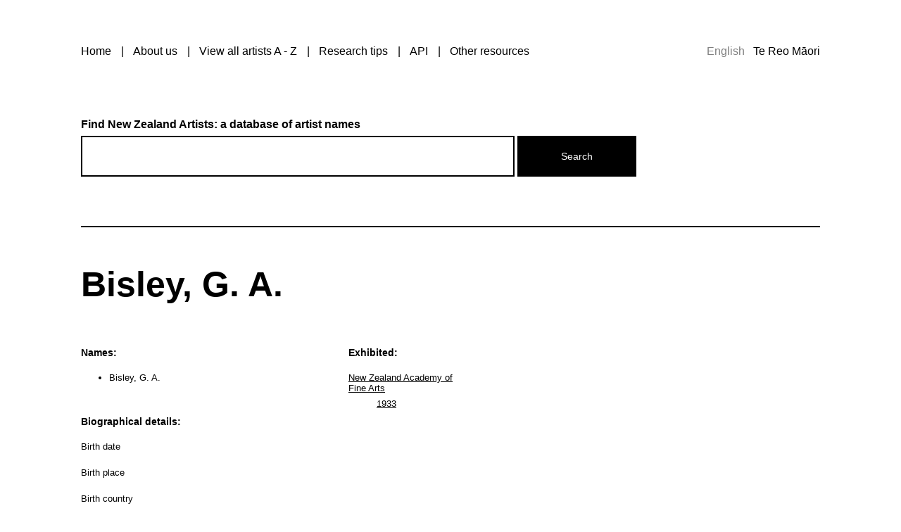

--- FILE ---
content_type: text/html; charset=utf-8
request_url: https://findnzartists.org.nz/en/artist/1407/g-a-bisley
body_size: 2821
content:

<!DOCTYPE html>
<html lang="en">
  <head>
    <title>Bisley,  G. A.</title>

    <meta charset="utf-8"/>
    <meta http-equiv="X-UA-Compatible" content="IE=edge,chrome=1"/>
    <meta http-equiv="Content-type" content="text/html; charset=utf-8" /> 
    <meta name="viewport" content="width=device-width, initial-scale=1.0"/>
    <meta name="description" content=""/>

    <!--[if lt IE 9]>
      <script src="http://html5shim.googlecode.com/svn/trunk/html5.js"></script>
    <![endif]-->

    <script src="/static/js/lib/modernizr.js"></script>

    <link type="text/css" href="/static/css/screen-1.css?123456" rel="stylesheet">
    

    
  </head>

  <body class="artist-detail">

    <div id="container">
      <header>
        <nav>
          <ul>
            <li><a href="/en/">Home</a></li>
            <li><a href="/en/about/">About us</a></li>
            <li><a href="/en/artists/">View all artists A - Z</a></li>
            <li><a href="/en/research-help/">Research tips</a></li>
            <li><a href="/en/api/">API</a></li>
            <li><a href="/en/resources/">Other resources</a></li>
          </ul>
          <div class="language-switcher">
            <form action="/i18n/setlang/" method="post">
              <input type='hidden' name='csrfmiddlewaretoken' value='nxxfIPi8ZsRzlLJ1Guwz3lft1zxpxd2T' />
              <input name="next" type="hidden" value="/artist/1407/g-a-bisley">
              
              
                <button name="language" type="submit" value="en" class="active">
                      English
                </button>
              
                <button name="language" type="submit" value="mi">
                      Te Reo Māori
                </button>
              
            </form>
          </div>
        </nav>
      </header>

      

<form method="get" id="artist-search-form" action="/en/search/">
    <label for="q">Find New Zealand Artists: a database of artist names</label>
    <input type="text" name="q" value="" autocomplete="off" 
        data-provide="typeahead" class="typeahead"/>
    <input type="submit" value="Search"/>
</form>


      
        <div role="main">
          
    
      

<div class="letters">
  
  <a href="/artists/#l=A" rel="A">A</a>
  
  <a href="/artists/#l=B" rel="B">B</a>
  
  <a href="/artists/#l=C" rel="C">C</a>
  
  <a href="/artists/#l=D" rel="D">D</a>
  
  <a href="/artists/#l=E" rel="E">E</a>
  
  <a href="/artists/#l=F" rel="F">F</a>
  
  <a href="/artists/#l=G" rel="G">G</a>
  
  <a href="/artists/#l=H" rel="H">H</a>
  
  <a href="/artists/#l=I" rel="I">I</a>
  
  <a href="/artists/#l=J" rel="J">J</a>
  
  <a href="/artists/#l=K" rel="K">K</a>
  
  <a href="/artists/#l=L" rel="L">L</a>
  
  <a href="/artists/#l=M" rel="M">M</a>
  
  <a href="/artists/#l=N" rel="N">N</a>
  
  <a href="/artists/#l=O" rel="O">O</a>
  
  <a href="/artists/#l=P" rel="P">P</a>
  
  <a href="/artists/#l=Q" rel="Q">Q</a>
  
  <a href="/artists/#l=R" rel="R">R</a>
  
  <a href="/artists/#l=S" rel="S">S</a>
  
  <a href="/artists/#l=T" rel="T">T</a>
  
  <a href="/artists/#l=U" rel="U">U</a>
  
  <a href="/artists/#l=V" rel="V">V</a>
  
  <a href="/artists/#l=W" rel="W">W</a>
  
  <a href="/artists/#l=X" rel="X">X</a>
  
  <a href="/artists/#l=Y" rel="Y">Y</a>
  
  <a href="/artists/#l=Z" rel="Z">Z</a>
  
</div>
    
    <article>
        <h1>Bisley,  G. A.</h1>

        <div class="column-wrap">
        <div class="column column-one">
            <h4> Names:</h4>

            <ul class="names">
                <li>Bisley,  G. A.</li>

                
            </ul>

            <h4> Biographical details:</h4>

            <dl class="bio">
                <dt>Birth date</dt>
                <dd></dd>
                
                <dt>Birth place</dt>
                <dd></dd>
                <dt>Birth country</dt>
                <dd></dd>
                
                
                
                
            </dl>

            
        </div>

        <div class="column column-two">
            

            
              <h4>Exhibited:</h4>
              <dl class="exhibitions">
                
                  <dt><a href="/en/artists/exhibition/4/">New Zealand Academy of Fine Arts</a></dt>
                  <dd>
                    <div class="short-list">
                      <a href="/en/artists/exhibition/4/1933/">1933</a>
                    </div>
                    <div class="full-list">
                      <a href="/en/artists/exhibition/4/1933/">1933</a>
                    </div>
                  </dd>
                
              </dl>
            

            
        </div>
        <div class="artist-image">
            

            <p class="caption hide "></p>
        </div>
        <div class="clearfix"></div>
    </div>

        <div class="help">
            <hr class="separator"/>
            <p>If you want to know more about this artist, follow the links above and check the files, books and other material that we have indexed.</p>
            <p><a href="mailto:library@christchurchartgallery.org.nz?subject=Artists Database - Bisley,  G.%20A.&body=https%3A//findnzartists.org.nz/en/artist/1407/g-a-bisley">If you can tell us more about this artist, please contact us.</a></p>
        </div>

        <div class="clearfix"></div>

        
        <div class="artist-links">

            <h4>Other places you could look</h4>

          <div class="artist-link-wrapper">
          
          <div class="artist-link first">
              <h5>Te Puna Mātauranga o Aotearoa</h4>
              <p>Search the collections of the National Library of New Zealand</p>
              <p class="link"><a href="http://www.natlib.govt.nz/">natlib.govt.nz</a></p>
            </div>
          
          <div class="artist-link">
              <h5>Digital New Zealand</h4>
              <p>Search millions of NZ items from the digital stores of libraries, museums, archives, communities and government</p>
              <p class="link"><a href="http://www.digitalnz.org/">digitalnz.org</a></p>
            </div>
          
          <div class="artist-link">
              <h5>INZART</h4>
              <p>Search INZART, the University of Auckland&#39;s index to New Zealand art in journals and newspapers</p>
              <p class="link"><a href="https://collections.library.auckland.ac.nz/inzart/">collections.library.auckland.ac.nz</a></p>
            </div>
          
          <div class="artist-link">
              <h5>DAAO</h4>
              <p>Search DAAO, an open source freely accessible scholarly e-Research tool that presents biographical data about Australian (and many New Zealand) artists, designers, craftspeople and curators</p>
              <p class="link"><a href="https://www.daao.org.au/">daao.org.au</a></p>
            </div>
          
          <div class="artist-link">
              <h5>Research tips</h4>
              <p>Our own ideas on where to look next</p>
              <p class="link"><a href="http://findnzartists.org.nz/research-help/">findnzartists.org.nz</a></p>
            </div>
          
          </div>

        </div>
          <div class="clearfix"></div>
        

    </article>

          <div class="clearfix"></div>
        </div>
      

      <footer>
        <div class="clearfix"></div>
      </footer>

    </div>

    

    <script>
      //Ensures there will be no 'console is undefined' errors
      window.console = window.console || (function(){
          var c = {}; c.log = c.warn = c.debug = c.info = c.error = c.time = c.dir = c.profile = c.clear = c.exception = c.trace = c.assert = function(){};
          return c;
      })();
    </script>

    

    <script src="/static/js/lib/jquery.js"></script>
    <script src="/static/js/lib/bootstrap-typeahead.js"></script>
    <script src="/static/js/lib/css3_multicolumn.js"></script>
    <script src="/static/js/app/main.js?12345"></script>

    

<script type="text/javascript">
$(document).ready(function() {
    $('.artist-image').mouseenter(function() {
        $('.artist-image .caption').removeClass('hide');
    }).mouseleave(function() {
        $('.artist-image .caption').addClass('hide');
    });
});
</script>




    <!-- Global site tag (gtag.js) - Google Analytics -->
    <script async src="https://www.googletagmanager.com/gtag/js?id=UA-44317786-1"></script>
    <script>
      window.dataLayer = window.dataLayer || [];
      function gtag(){dataLayer.push(arguments);}
      gtag('js', new Date());  gtag('config', 'UA-44317786-1');
    </script>

  </body>
</html>
